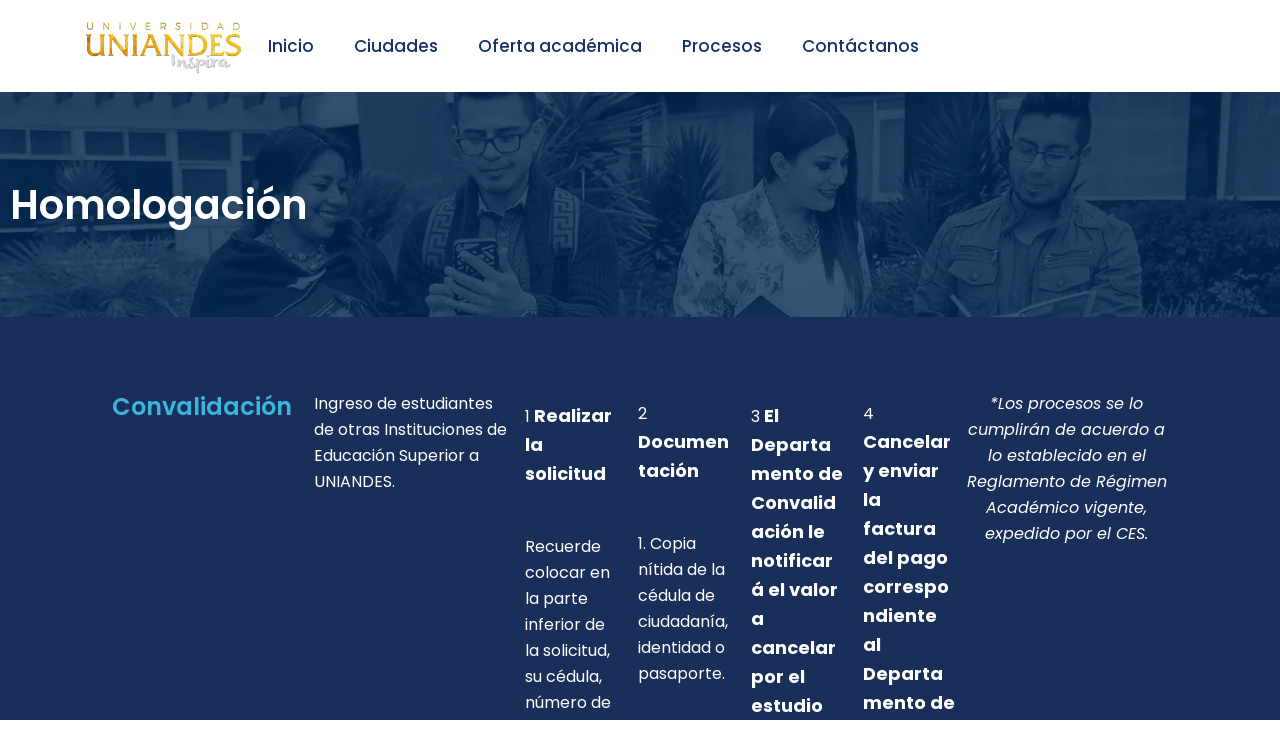

--- FILE ---
content_type: text/css; charset=utf-8
request_url: https://admisionuniandes.edu.ec/wp-content/uploads/elementor/css/post-7717.css?ver=1769016897
body_size: 2831
content:
.elementor-7717 .elementor-element.elementor-element-98a9b6b{--display:flex;--min-height:225px;--flex-direction:column;--container-widget-width:100%;--container-widget-height:initial;--container-widget-flex-grow:0;--container-widget-align-self:initial;--flex-wrap-mobile:wrap;--justify-content:center;}.elementor-7717 .elementor-element.elementor-element-98a9b6b:not(.elementor-motion-effects-element-type-background), .elementor-7717 .elementor-element.elementor-element-98a9b6b > .elementor-motion-effects-container > .elementor-motion-effects-layer{background-image:url("https://admisionuniandes.edu.ec/wp-content/uploads/2025/04/header-uniandes-01_comp.webp");background-position:center center;background-size:cover;}.pp-tooltip.pp-tooltip-{{ID}} .pp-tooltip-content{font-family:var( --e-global-typography-accent-font-family ), Sans-serif;font-weight:var( --e-global-typography-accent-font-weight );}.elementor-widget-heading .elementor-heading-title{font-family:var( --e-global-typography-primary-font-family ), Sans-serif;font-weight:var( --e-global-typography-primary-font-weight );color:var( --e-global-color-primary );}.elementor-7717 .elementor-element.elementor-element-8574431{text-align:left;}.elementor-7717 .elementor-element.elementor-element-8574431 .elementor-heading-title{font-family:"Poppins", Sans-serif;font-size:40px;font-weight:600;color:#FFFFFF;}.elementor-7717 .elementor-element.elementor-element-47228d1{--display:flex;--flex-direction:row;--container-widget-width:initial;--container-widget-height:100%;--container-widget-flex-grow:1;--container-widget-align-self:stretch;--flex-wrap-mobile:wrap;--gap:0px 0px;--row-gap:0px;--column-gap:0px;--overlay-opacity:0.5;--padding-top:5%;--padding-bottom:5%;--padding-left:8%;--padding-right:8%;}.elementor-7717 .elementor-element.elementor-element-47228d1:not(.elementor-motion-effects-element-type-background), .elementor-7717 .elementor-element.elementor-element-47228d1 > .elementor-motion-effects-container > .elementor-motion-effects-layer{background-color:var( --e-global-color-0aadd78 );}.elementor-7717 .elementor-element.elementor-element-47228d1::before, .elementor-7717 .elementor-element.elementor-element-47228d1 > .elementor-background-video-container::before, .elementor-7717 .elementor-element.elementor-element-47228d1 > .e-con-inner > .elementor-background-video-container::before, .elementor-7717 .elementor-element.elementor-element-47228d1 > .elementor-background-slideshow::before, .elementor-7717 .elementor-element.elementor-element-47228d1 > .e-con-inner > .elementor-background-slideshow::before, .elementor-7717 .elementor-element.elementor-element-47228d1 > .elementor-motion-effects-container > .elementor-motion-effects-layer::before{--background-overlay:'';}.elementor-7717 .elementor-element.elementor-element-c41e7b9{--display:flex;--flex-direction:row;--container-widget-width:initial;--container-widget-height:100%;--container-widget-flex-grow:1;--container-widget-align-self:stretch;--flex-wrap-mobile:wrap;--justify-content:space-around;--flex-wrap:wrap;}.elementor-7717 .elementor-element.elementor-element-cf766a9{width:100%;max-width:100%;text-align:left;}.elementor-7717 .elementor-element.elementor-element-cf766a9 .elementor-heading-title{font-family:"Poppins", Sans-serif;font-size:24px;font-weight:600;color:var( --e-global-color-61d0f80 );}.elementor-widget-text-editor{font-family:var( --e-global-typography-text-font-family ), Sans-serif;font-weight:var( --e-global-typography-text-font-weight );color:var( --e-global-color-text );}.elementor-widget-text-editor.elementor-drop-cap-view-stacked .elementor-drop-cap{background-color:var( --e-global-color-primary );}.elementor-widget-text-editor.elementor-drop-cap-view-framed .elementor-drop-cap, .elementor-widget-text-editor.elementor-drop-cap-view-default .elementor-drop-cap{color:var( --e-global-color-primary );border-color:var( --e-global-color-primary );}.elementor-7717 .elementor-element.elementor-element-cf73598{width:100%;max-width:100%;text-align:left;font-family:"Poppins", Sans-serif;font-size:16px;font-weight:400;color:#FFFFFF;}.elementor-7717 .elementor-element.elementor-element-6920c0d{--display:flex;}.elementor-7717 .elementor-element.elementor-element-db5176f{text-align:left;font-family:"Poppins", Sans-serif;font-size:16px;font-weight:400;color:#FFFFFF;}.elementor-7717 .elementor-element.elementor-element-db5176f.elementor-drop-cap-view-stacked .elementor-drop-cap{background-color:var( --e-global-color-61d0f80 );}.elementor-7717 .elementor-element.elementor-element-db5176f.elementor-drop-cap-view-framed .elementor-drop-cap, .elementor-7717 .elementor-element.elementor-element-db5176f.elementor-drop-cap-view-default .elementor-drop-cap{color:var( --e-global-color-61d0f80 );border-color:var( --e-global-color-61d0f80 );}.elementor-7717 .elementor-element.elementor-element-db5176f .elementor-drop-cap{margin-inline-end:23px;}.elementor-7717 .elementor-element.elementor-element-db5176f .elementor-drop-cap-letter{font-family:"Poppins", Sans-serif;font-size:54px;font-weight:600;}.elementor-widget-button .elementor-button{background-color:var( --e-global-color-accent );font-family:var( --e-global-typography-accent-font-family ), Sans-serif;font-weight:var( --e-global-typography-accent-font-weight );}.elementor-7717 .elementor-element.elementor-element-1ea7650 .elementor-button{background-color:var( --e-global-color-61d0f80 );font-family:"Poppins", Sans-serif;font-size:18px;font-weight:600;border-style:solid;border-width:2px 2px 2px 2px;border-color:var( --e-global-color-61d0f80 );border-radius:0px 0px 0px 0px;padding:20px 20px 20px 20px;}.elementor-7717 .elementor-element.elementor-element-1ea7650 .elementor-button:hover, .elementor-7717 .elementor-element.elementor-element-1ea7650 .elementor-button:focus{background-color:#02010100;color:#FFFFFF;border-color:#FFFFFF;}.elementor-7717 .elementor-element.elementor-element-1ea7650 .elementor-button-content-wrapper{flex-direction:row-reverse;}.elementor-7717 .elementor-element.elementor-element-1ea7650 .elementor-button .elementor-button-content-wrapper{gap:20px;}.elementor-7717 .elementor-element.elementor-element-1ea7650 .elementor-button:hover svg, .elementor-7717 .elementor-element.elementor-element-1ea7650 .elementor-button:focus svg{fill:#FFFFFF;}.elementor-7717 .elementor-element.elementor-element-3371470{--display:flex;}.elementor-7717 .elementor-element.elementor-element-aef0c08{font-family:"Poppins", Sans-serif;font-size:16px;font-weight:400;color:#FFFFFF;}.elementor-7717 .elementor-element.elementor-element-aef0c08.elementor-drop-cap-view-stacked .elementor-drop-cap{background-color:var( --e-global-color-61d0f80 );}.elementor-7717 .elementor-element.elementor-element-aef0c08.elementor-drop-cap-view-framed .elementor-drop-cap, .elementor-7717 .elementor-element.elementor-element-aef0c08.elementor-drop-cap-view-default .elementor-drop-cap{color:var( --e-global-color-61d0f80 );border-color:var( --e-global-color-61d0f80 );}.elementor-7717 .elementor-element.elementor-element-aef0c08 .elementor-drop-cap{margin-inline-end:23px;}.elementor-7717 .elementor-element.elementor-element-aef0c08 .elementor-drop-cap-letter{font-family:"Poppins", Sans-serif;font-size:54px;font-weight:600;}.elementor-7717 .elementor-element.elementor-element-54b4bef{--display:flex;}.elementor-7717 .elementor-element.elementor-element-cd1f3c9{font-family:"Poppins", Sans-serif;font-size:16px;font-weight:400;color:#FFFFFF;}.elementor-7717 .elementor-element.elementor-element-cd1f3c9.elementor-drop-cap-view-stacked .elementor-drop-cap{background-color:var( --e-global-color-61d0f80 );}.elementor-7717 .elementor-element.elementor-element-cd1f3c9.elementor-drop-cap-view-framed .elementor-drop-cap, .elementor-7717 .elementor-element.elementor-element-cd1f3c9.elementor-drop-cap-view-default .elementor-drop-cap{color:var( --e-global-color-61d0f80 );border-color:var( --e-global-color-61d0f80 );}.elementor-7717 .elementor-element.elementor-element-cd1f3c9 .elementor-drop-cap{margin-inline-end:23px;}.elementor-7717 .elementor-element.elementor-element-cd1f3c9 .elementor-drop-cap-letter{font-family:"Poppins", Sans-serif;font-size:54px;font-weight:600;}.elementor-7717 .elementor-element.elementor-element-b76a911{--display:flex;}.elementor-7717 .elementor-element.elementor-element-6226e67{font-family:"Poppins", Sans-serif;font-size:16px;font-weight:400;color:#FFFFFF;}.elementor-7717 .elementor-element.elementor-element-6226e67.elementor-drop-cap-view-stacked .elementor-drop-cap{background-color:var( --e-global-color-61d0f80 );}.elementor-7717 .elementor-element.elementor-element-6226e67.elementor-drop-cap-view-framed .elementor-drop-cap, .elementor-7717 .elementor-element.elementor-element-6226e67.elementor-drop-cap-view-default .elementor-drop-cap{color:var( --e-global-color-61d0f80 );border-color:var( --e-global-color-61d0f80 );}.elementor-7717 .elementor-element.elementor-element-6226e67 .elementor-drop-cap{margin-inline-end:23px;}.elementor-7717 .elementor-element.elementor-element-6226e67 .elementor-drop-cap-letter{font-family:"Poppins", Sans-serif;font-size:54px;font-weight:600;}.elementor-7717 .elementor-element.elementor-element-f10feac{width:100%;max-width:100%;text-align:center;font-family:"Poppins", Sans-serif;font-size:16px;font-weight:400;color:#FFFFFF;}.elementor-7717 .elementor-element.elementor-element-7e001b9{--display:flex;--flex-direction:row;--container-widget-width:initial;--container-widget-height:100%;--container-widget-flex-grow:1;--container-widget-align-self:stretch;--flex-wrap-mobile:wrap;--gap:0px 0px;--row-gap:0px;--column-gap:0px;--overlay-opacity:0.5;--padding-top:5%;--padding-bottom:5%;--padding-left:8%;--padding-right:8%;}.elementor-7717 .elementor-element.elementor-element-7e001b9::before, .elementor-7717 .elementor-element.elementor-element-7e001b9 > .elementor-background-video-container::before, .elementor-7717 .elementor-element.elementor-element-7e001b9 > .e-con-inner > .elementor-background-video-container::before, .elementor-7717 .elementor-element.elementor-element-7e001b9 > .elementor-background-slideshow::before, .elementor-7717 .elementor-element.elementor-element-7e001b9 > .e-con-inner > .elementor-background-slideshow::before, .elementor-7717 .elementor-element.elementor-element-7e001b9 > .elementor-motion-effects-container > .elementor-motion-effects-layer::before{--background-overlay:'';}.elementor-7717 .elementor-element.elementor-element-698031c{--display:flex;--flex-direction:row;--container-widget-width:initial;--container-widget-height:100%;--container-widget-flex-grow:1;--container-widget-align-self:stretch;--flex-wrap-mobile:wrap;--justify-content:space-around;--flex-wrap:wrap;}.elementor-7717 .elementor-element.elementor-element-8ee6f73{width:100%;max-width:100%;text-align:left;}.elementor-7717 .elementor-element.elementor-element-8ee6f73 .elementor-heading-title{font-family:"Poppins", Sans-serif;font-size:24px;font-weight:600;color:#000000;}.elementor-7717 .elementor-element.elementor-element-0f12d5d{--display:flex;}.elementor-7717 .elementor-element.elementor-element-ad75085{text-align:left;font-family:"Poppins", Sans-serif;font-size:16px;font-weight:400;color:#363636;}.elementor-7717 .elementor-element.elementor-element-ad75085.elementor-drop-cap-view-stacked .elementor-drop-cap{background-color:var( --e-global-color-61d0f80 );}.elementor-7717 .elementor-element.elementor-element-ad75085.elementor-drop-cap-view-framed .elementor-drop-cap, .elementor-7717 .elementor-element.elementor-element-ad75085.elementor-drop-cap-view-default .elementor-drop-cap{color:var( --e-global-color-61d0f80 );border-color:var( --e-global-color-61d0f80 );}.elementor-7717 .elementor-element.elementor-element-ad75085 .elementor-drop-cap{margin-inline-end:23px;}.elementor-7717 .elementor-element.elementor-element-ad75085 .elementor-drop-cap-letter{font-family:"Poppins", Sans-serif;font-size:54px;font-weight:600;}.elementor-7717 .elementor-element.elementor-element-3b87c33 .elementor-button{background-color:#3FB4DA;font-family:"Poppins", Sans-serif;font-size:18px;font-weight:600;border-style:solid;border-width:2px 2px 2px 2px;border-color:var( --e-global-color-61d0f80 );border-radius:0px 0px 0px 0px;padding:20px 20px 20px 20px;}.elementor-7717 .elementor-element.elementor-element-3b87c33 .elementor-button:hover, .elementor-7717 .elementor-element.elementor-element-3b87c33 .elementor-button:focus{background-color:#02010100;color:var( --e-global-color-61d0f80 );border-color:var( --e-global-color-61d0f80 );}.elementor-7717 .elementor-element.elementor-element-3b87c33 .elementor-button-content-wrapper{flex-direction:row-reverse;}.elementor-7717 .elementor-element.elementor-element-3b87c33 .elementor-button .elementor-button-content-wrapper{gap:20px;}.elementor-7717 .elementor-element.elementor-element-3b87c33 .elementor-button:hover svg, .elementor-7717 .elementor-element.elementor-element-3b87c33 .elementor-button:focus svg{fill:var( --e-global-color-61d0f80 );}.elementor-7717 .elementor-element.elementor-element-f7381ac{--display:flex;}.elementor-7717 .elementor-element.elementor-element-5f0bcd2{text-align:left;font-family:"Poppins", Sans-serif;font-size:16px;font-weight:400;color:#363636;}.elementor-7717 .elementor-element.elementor-element-5f0bcd2.elementor-drop-cap-view-stacked .elementor-drop-cap{background-color:var( --e-global-color-61d0f80 );}.elementor-7717 .elementor-element.elementor-element-5f0bcd2.elementor-drop-cap-view-framed .elementor-drop-cap, .elementor-7717 .elementor-element.elementor-element-5f0bcd2.elementor-drop-cap-view-default .elementor-drop-cap{color:var( --e-global-color-61d0f80 );border-color:var( --e-global-color-61d0f80 );}.elementor-7717 .elementor-element.elementor-element-5f0bcd2 .elementor-drop-cap{margin-inline-end:23px;}.elementor-7717 .elementor-element.elementor-element-5f0bcd2 .elementor-drop-cap-letter{font-family:"Poppins", Sans-serif;font-size:54px;font-weight:600;}.elementor-7717 .elementor-element.elementor-element-e50da89{--display:flex;}.elementor-7717 .elementor-element.elementor-element-7ba0758{text-align:left;font-family:"Poppins", Sans-serif;font-size:16px;font-weight:400;color:#363636;}.elementor-7717 .elementor-element.elementor-element-7ba0758.elementor-drop-cap-view-stacked .elementor-drop-cap{background-color:var( --e-global-color-61d0f80 );}.elementor-7717 .elementor-element.elementor-element-7ba0758.elementor-drop-cap-view-framed .elementor-drop-cap, .elementor-7717 .elementor-element.elementor-element-7ba0758.elementor-drop-cap-view-default .elementor-drop-cap{color:var( --e-global-color-61d0f80 );border-color:var( --e-global-color-61d0f80 );}.elementor-7717 .elementor-element.elementor-element-7ba0758 .elementor-drop-cap{margin-inline-end:23px;}.elementor-7717 .elementor-element.elementor-element-7ba0758 .elementor-drop-cap-letter{font-family:"Poppins", Sans-serif;font-size:54px;font-weight:600;}.elementor-7717 .elementor-element.elementor-element-f66c6ed{--display:flex;}.elementor-7717 .elementor-element.elementor-element-4974038{text-align:left;font-family:"Poppins", Sans-serif;font-size:16px;font-weight:400;color:#363636;}.elementor-7717 .elementor-element.elementor-element-4974038.elementor-drop-cap-view-stacked .elementor-drop-cap{background-color:var( --e-global-color-61d0f80 );}.elementor-7717 .elementor-element.elementor-element-4974038.elementor-drop-cap-view-framed .elementor-drop-cap, .elementor-7717 .elementor-element.elementor-element-4974038.elementor-drop-cap-view-default .elementor-drop-cap{color:var( --e-global-color-61d0f80 );border-color:var( --e-global-color-61d0f80 );}.elementor-7717 .elementor-element.elementor-element-4974038 .elementor-drop-cap{margin-inline-end:23px;}.elementor-7717 .elementor-element.elementor-element-4974038 .elementor-drop-cap-letter{font-family:"Poppins", Sans-serif;font-size:54px;font-weight:600;}.elementor-7717 .elementor-element.elementor-element-121c0e7{--display:flex;--flex-direction:row;--container-widget-width:initial;--container-widget-height:100%;--container-widget-flex-grow:1;--container-widget-align-self:stretch;--flex-wrap-mobile:wrap;--gap:0px 0px;--row-gap:0px;--column-gap:0px;--overlay-opacity:0.5;--padding-top:5%;--padding-bottom:5%;--padding-left:8%;--padding-right:8%;}.elementor-7717 .elementor-element.elementor-element-121c0e7:not(.elementor-motion-effects-element-type-background), .elementor-7717 .elementor-element.elementor-element-121c0e7 > .elementor-motion-effects-container > .elementor-motion-effects-layer{background-color:var( --e-global-color-0aadd78 );}.elementor-7717 .elementor-element.elementor-element-121c0e7::before, .elementor-7717 .elementor-element.elementor-element-121c0e7 > .elementor-background-video-container::before, .elementor-7717 .elementor-element.elementor-element-121c0e7 > .e-con-inner > .elementor-background-video-container::before, .elementor-7717 .elementor-element.elementor-element-121c0e7 > .elementor-background-slideshow::before, .elementor-7717 .elementor-element.elementor-element-121c0e7 > .e-con-inner > .elementor-background-slideshow::before, .elementor-7717 .elementor-element.elementor-element-121c0e7 > .elementor-motion-effects-container > .elementor-motion-effects-layer::before{--background-overlay:'';}.elementor-7717 .elementor-element.elementor-element-7694a0c{--display:flex;--flex-direction:row;--container-widget-width:initial;--container-widget-height:100%;--container-widget-flex-grow:1;--container-widget-align-self:stretch;--flex-wrap-mobile:wrap;--justify-content:space-around;--flex-wrap:wrap;}.elementor-7717 .elementor-element.elementor-element-706f502{width:100%;max-width:100%;text-align:left;}.elementor-7717 .elementor-element.elementor-element-706f502 .elementor-heading-title{font-family:"Poppins", Sans-serif;font-size:24px;font-weight:600;color:var( --e-global-color-61d0f80 );}.elementor-7717 .elementor-element.elementor-element-0647c20{--display:flex;}.elementor-7717 .elementor-element.elementor-element-c2eee36{text-align:left;font-family:"Poppins", Sans-serif;font-size:16px;font-weight:400;color:#FFFFFF;}.elementor-7717 .elementor-element.elementor-element-c2eee36.elementor-drop-cap-view-stacked .elementor-drop-cap{background-color:var( --e-global-color-61d0f80 );}.elementor-7717 .elementor-element.elementor-element-c2eee36.elementor-drop-cap-view-framed .elementor-drop-cap, .elementor-7717 .elementor-element.elementor-element-c2eee36.elementor-drop-cap-view-default .elementor-drop-cap{color:var( --e-global-color-61d0f80 );border-color:var( --e-global-color-61d0f80 );}.elementor-7717 .elementor-element.elementor-element-c2eee36 .elementor-drop-cap{margin-inline-end:23px;}.elementor-7717 .elementor-element.elementor-element-c2eee36 .elementor-drop-cap-letter{font-family:"Poppins", Sans-serif;font-size:54px;font-weight:600;}.elementor-7717 .elementor-element.elementor-element-0356a78 .elementor-button{background-color:var( --e-global-color-61d0f80 );font-family:"Poppins", Sans-serif;font-size:18px;font-weight:600;border-style:solid;border-width:2px 2px 2px 2px;border-color:var( --e-global-color-61d0f80 );border-radius:0px 0px 0px 0px;padding:20px 20px 20px 20px;}.elementor-7717 .elementor-element.elementor-element-0356a78 .elementor-button:hover, .elementor-7717 .elementor-element.elementor-element-0356a78 .elementor-button:focus{background-color:#02010100;color:#FFFFFF;border-color:#FFFFFF;}.elementor-7717 .elementor-element.elementor-element-0356a78 .elementor-button-content-wrapper{flex-direction:row-reverse;}.elementor-7717 .elementor-element.elementor-element-0356a78 .elementor-button .elementor-button-content-wrapper{gap:20px;}.elementor-7717 .elementor-element.elementor-element-0356a78 .elementor-button:hover svg, .elementor-7717 .elementor-element.elementor-element-0356a78 .elementor-button:focus svg{fill:#FFFFFF;}.elementor-7717 .elementor-element.elementor-element-997710b{--display:flex;}.elementor-7717 .elementor-element.elementor-element-89694a2{font-family:"Poppins", Sans-serif;font-size:16px;font-weight:400;color:#FFFFFF;}.elementor-7717 .elementor-element.elementor-element-89694a2.elementor-drop-cap-view-stacked .elementor-drop-cap{background-color:var( --e-global-color-61d0f80 );}.elementor-7717 .elementor-element.elementor-element-89694a2.elementor-drop-cap-view-framed .elementor-drop-cap, .elementor-7717 .elementor-element.elementor-element-89694a2.elementor-drop-cap-view-default .elementor-drop-cap{color:var( --e-global-color-61d0f80 );border-color:var( --e-global-color-61d0f80 );}.elementor-7717 .elementor-element.elementor-element-89694a2 .elementor-drop-cap{margin-inline-end:23px;}.elementor-7717 .elementor-element.elementor-element-89694a2 .elementor-drop-cap-letter{font-family:"Poppins", Sans-serif;font-size:54px;font-weight:600;}.elementor-7717 .elementor-element.elementor-element-f274d1c{--display:flex;}.elementor-7717 .elementor-element.elementor-element-e6661b3{font-family:"Poppins", Sans-serif;font-size:16px;font-weight:400;color:#FFFFFF;}.elementor-7717 .elementor-element.elementor-element-e6661b3.elementor-drop-cap-view-stacked .elementor-drop-cap{background-color:var( --e-global-color-61d0f80 );}.elementor-7717 .elementor-element.elementor-element-e6661b3.elementor-drop-cap-view-framed .elementor-drop-cap, .elementor-7717 .elementor-element.elementor-element-e6661b3.elementor-drop-cap-view-default .elementor-drop-cap{color:var( --e-global-color-61d0f80 );border-color:var( --e-global-color-61d0f80 );}.elementor-7717 .elementor-element.elementor-element-e6661b3 .elementor-drop-cap{margin-inline-end:23px;}.elementor-7717 .elementor-element.elementor-element-e6661b3 .elementor-drop-cap-letter{font-family:"Poppins", Sans-serif;font-size:54px;font-weight:600;}.elementor-7717 .elementor-element.elementor-element-1189ce0{--display:flex;}.elementor-7717 .elementor-element.elementor-element-ef60143{font-family:"Poppins", Sans-serif;font-size:16px;font-weight:400;color:#FFFFFF;}.elementor-7717 .elementor-element.elementor-element-ef60143.elementor-drop-cap-view-stacked .elementor-drop-cap{background-color:var( --e-global-color-61d0f80 );}.elementor-7717 .elementor-element.elementor-element-ef60143.elementor-drop-cap-view-framed .elementor-drop-cap, .elementor-7717 .elementor-element.elementor-element-ef60143.elementor-drop-cap-view-default .elementor-drop-cap{color:var( --e-global-color-61d0f80 );border-color:var( --e-global-color-61d0f80 );}.elementor-7717 .elementor-element.elementor-element-ef60143 .elementor-drop-cap{margin-inline-end:23px;}.elementor-7717 .elementor-element.elementor-element-ef60143 .elementor-drop-cap-letter{font-family:"Poppins", Sans-serif;font-size:54px;font-weight:600;}.elementor-7717 .elementor-element.elementor-element-faff36b{--display:flex;--min-height:400px;--flex-direction:row;--container-widget-width:initial;--container-widget-height:100%;--container-widget-flex-grow:1;--container-widget-align-self:stretch;--flex-wrap-mobile:wrap;--gap:0px 0px;--row-gap:0px;--column-gap:0px;--padding-top:0px;--padding-bottom:0px;--padding-left:0px;--padding-right:0px;}.elementor-7717 .elementor-element.elementor-element-842a985{--display:flex;--flex-direction:column;--container-widget-width:100%;--container-widget-height:initial;--container-widget-flex-grow:0;--container-widget-align-self:initial;--flex-wrap-mobile:wrap;--justify-content:center;--padding-top:5%;--padding-bottom:5%;--padding-left:10%;--padding-right:5%;}.elementor-widget-divider{--divider-color:var( --e-global-color-secondary );}.elementor-widget-divider .elementor-divider__text{color:var( --e-global-color-secondary );font-family:var( --e-global-typography-secondary-font-family ), Sans-serif;font-weight:var( --e-global-typography-secondary-font-weight );}.elementor-widget-divider.elementor-view-stacked .elementor-icon{background-color:var( --e-global-color-secondary );}.elementor-widget-divider.elementor-view-framed .elementor-icon, .elementor-widget-divider.elementor-view-default .elementor-icon{color:var( --e-global-color-secondary );border-color:var( --e-global-color-secondary );}.elementor-widget-divider.elementor-view-framed .elementor-icon, .elementor-widget-divider.elementor-view-default .elementor-icon svg{fill:var( --e-global-color-secondary );}.elementor-7717 .elementor-element.elementor-element-7908940{--divider-border-style:solid;--divider-color:#E6E6E6;--divider-border-width:3.3px;--divider-element-spacing:30px;}.elementor-7717 .elementor-element.elementor-element-7908940 > .elementor-widget-container{padding:5% 0% 0% 0%;}.elementor-7717 .elementor-element.elementor-element-7908940 .elementor-divider-separator{width:100%;margin:0 auto;margin-left:0;}.elementor-7717 .elementor-element.elementor-element-7908940 .elementor-divider{text-align:left;padding-block-start:7px;padding-block-end:7px;}.elementor-7717 .elementor-element.elementor-element-7908940 .elementor-divider__text{color:#000000;font-family:"Poppins", Sans-serif;font-size:22px;font-weight:600;}.elementor-widget-icon-list .elementor-icon-list-item:not(:last-child):after{border-color:var( --e-global-color-text );}.elementor-widget-icon-list .elementor-icon-list-icon i{color:var( --e-global-color-primary );}.elementor-widget-icon-list .elementor-icon-list-icon svg{fill:var( --e-global-color-primary );}.elementor-widget-icon-list .elementor-icon-list-item > .elementor-icon-list-text, .elementor-widget-icon-list .elementor-icon-list-item > a{font-family:var( --e-global-typography-text-font-family ), Sans-serif;font-weight:var( --e-global-typography-text-font-weight );}.elementor-widget-icon-list .elementor-icon-list-text{color:var( --e-global-color-secondary );}.elementor-7717 .elementor-element.elementor-element-678f033 .elementor-icon-list-items:not(.elementor-inline-items) .elementor-icon-list-item:not(:last-child){padding-bottom:calc(14px/2);}.elementor-7717 .elementor-element.elementor-element-678f033 .elementor-icon-list-items:not(.elementor-inline-items) .elementor-icon-list-item:not(:first-child){margin-top:calc(14px/2);}.elementor-7717 .elementor-element.elementor-element-678f033 .elementor-icon-list-items.elementor-inline-items .elementor-icon-list-item{margin-right:calc(14px/2);margin-left:calc(14px/2);}.elementor-7717 .elementor-element.elementor-element-678f033 .elementor-icon-list-items.elementor-inline-items{margin-right:calc(-14px/2);margin-left:calc(-14px/2);}body.rtl .elementor-7717 .elementor-element.elementor-element-678f033 .elementor-icon-list-items.elementor-inline-items .elementor-icon-list-item:after{left:calc(-14px/2);}body:not(.rtl) .elementor-7717 .elementor-element.elementor-element-678f033 .elementor-icon-list-items.elementor-inline-items .elementor-icon-list-item:after{right:calc(-14px/2);}.elementor-7717 .elementor-element.elementor-element-678f033 .elementor-icon-list-icon i{color:var( --e-global-color-0aadd78 );transition:color 0.3s;}.elementor-7717 .elementor-element.elementor-element-678f033 .elementor-icon-list-icon svg{fill:var( --e-global-color-0aadd78 );transition:fill 0.3s;}.elementor-7717 .elementor-element.elementor-element-678f033{--e-icon-list-icon-size:18px;--e-icon-list-icon-align:center;--e-icon-list-icon-margin:0 calc(var(--e-icon-list-icon-size, 1em) * 0.125);--icon-vertical-align:center;--icon-vertical-offset:0px;}.elementor-7717 .elementor-element.elementor-element-678f033 .elementor-icon-list-item > .elementor-icon-list-text, .elementor-7717 .elementor-element.elementor-element-678f033 .elementor-icon-list-item > a{font-family:"Poppins", Sans-serif;font-size:16px;font-weight:400;}.elementor-7717 .elementor-element.elementor-element-678f033 .elementor-icon-list-text{color:#3D3D3D;transition:color 0.3s;}.elementor-7717 .elementor-element.elementor-element-2755147{--display:flex;--flex-direction:column;--container-widget-width:100%;--container-widget-height:initial;--container-widget-flex-grow:0;--container-widget-align-self:initial;--flex-wrap-mobile:wrap;}.elementor-7717 .elementor-element.elementor-element-2755147:not(.elementor-motion-effects-element-type-background), .elementor-7717 .elementor-element.elementor-element-2755147 > .elementor-motion-effects-container > .elementor-motion-effects-layer{background-image:url("https://admisionuniandes.edu.ec/wp-content/uploads/2025/04/adminisiones-03_comp.webp");background-position:center left;background-repeat:no-repeat;background-size:cover;}@media(max-width:1024px){.elementor-7717 .elementor-element.elementor-element-98a9b6b{--min-height:180px;}.elementor-7717 .elementor-element.elementor-element-8574431{text-align:center;}.elementor-7717 .elementor-element.elementor-element-8574431 .elementor-heading-title{font-size:28px;}.elementor-7717 .elementor-element.elementor-element-47228d1{--padding-top:3%;--padding-bottom:3%;--padding-left:3%;--padding-right:3%;}.elementor-7717 .elementor-element.elementor-element-cf766a9{text-align:center;}.elementor-7717 .elementor-element.elementor-element-cf766a9 .elementor-heading-title{font-size:22px;}.elementor-7717 .elementor-element.elementor-element-cf73598{text-align:center;font-size:14px;}.elementor-7717 .elementor-element.elementor-element-db5176f{font-size:16px;}.elementor-7717 .elementor-element.elementor-element-1ea7650 .elementor-button{padding:20px 20px 20px 20px;}.elementor-7717 .elementor-element.elementor-element-f10feac{text-align:center;font-size:14px;}.elementor-7717 .elementor-element.elementor-element-7e001b9{--padding-top:3%;--padding-bottom:3%;--padding-left:3%;--padding-right:3%;}.elementor-7717 .elementor-element.elementor-element-8ee6f73{text-align:center;}.elementor-7717 .elementor-element.elementor-element-8ee6f73 .elementor-heading-title{font-size:22px;}.elementor-7717 .elementor-element.elementor-element-3b87c33 .elementor-button{padding:20px 20px 20px 20px;}.elementor-7717 .elementor-element.elementor-element-121c0e7{--padding-top:3%;--padding-bottom:3%;--padding-left:3%;--padding-right:3%;}.elementor-7717 .elementor-element.elementor-element-706f502{text-align:center;}.elementor-7717 .elementor-element.elementor-element-706f502 .elementor-heading-title{font-size:22px;}.elementor-7717 .elementor-element.elementor-element-c2eee36{font-size:16px;}.elementor-7717 .elementor-element.elementor-element-0356a78 .elementor-button{padding:20px 20px 20px 20px;}.elementor-7717 .elementor-element.elementor-element-faff36b{--min-height:313px;}.elementor-7717 .elementor-element.elementor-element-7908940 .elementor-divider__text{font-size:18px;}}@media(max-width:767px){.elementor-7717 .elementor-element.elementor-element-98a9b6b{--min-height:150px;}.elementor-7717 .elementor-element.elementor-element-8574431{text-align:center;}.elementor-7717 .elementor-element.elementor-element-8574431 .elementor-heading-title{font-size:22px;}.elementor-7717 .elementor-element.elementor-element-cf766a9{text-align:center;}.elementor-7717 .elementor-element.elementor-element-cf766a9 .elementor-heading-title{font-size:20px;}.elementor-7717 .elementor-element.elementor-element-cf73598{text-align:left;font-size:14px;}.elementor-7717 .elementor-element.elementor-element-db5176f{font-size:14px;}.elementor-7717 .elementor-element.elementor-element-1ea7650 .elementor-button{font-size:14px;padding:15px 15px 15px 15px;}.elementor-7717 .elementor-element.elementor-element-aef0c08{font-size:14px;}.elementor-7717 .elementor-element.elementor-element-cd1f3c9{font-size:14px;}.elementor-7717 .elementor-element.elementor-element-6226e67{font-size:14px;}.elementor-7717 .elementor-element.elementor-element-f10feac{text-align:center;font-size:14px;}.elementor-7717 .elementor-element.elementor-element-8ee6f73{text-align:center;}.elementor-7717 .elementor-element.elementor-element-8ee6f73 .elementor-heading-title{font-size:20px;}.elementor-7717 .elementor-element.elementor-element-ad75085{font-size:14px;}.elementor-7717 .elementor-element.elementor-element-3b87c33 .elementor-button{font-size:14px;padding:15px 15px 15px 15px;}.elementor-7717 .elementor-element.elementor-element-5f0bcd2{font-size:14px;}.elementor-7717 .elementor-element.elementor-element-706f502{text-align:center;}.elementor-7717 .elementor-element.elementor-element-706f502 .elementor-heading-title{font-size:20px;}.elementor-7717 .elementor-element.elementor-element-0356a78 .elementor-button{font-size:14px;padding:15px 15px 15px 15px;}.elementor-7717 .elementor-element.elementor-element-678f033 .elementor-icon-list-items:not(.elementor-inline-items) .elementor-icon-list-item:not(:last-child){padding-bottom:calc(5px/2);}.elementor-7717 .elementor-element.elementor-element-678f033 .elementor-icon-list-items:not(.elementor-inline-items) .elementor-icon-list-item:not(:first-child){margin-top:calc(5px/2);}.elementor-7717 .elementor-element.elementor-element-678f033 .elementor-icon-list-items.elementor-inline-items .elementor-icon-list-item{margin-right:calc(5px/2);margin-left:calc(5px/2);}.elementor-7717 .elementor-element.elementor-element-678f033 .elementor-icon-list-items.elementor-inline-items{margin-right:calc(-5px/2);margin-left:calc(-5px/2);}body.rtl .elementor-7717 .elementor-element.elementor-element-678f033 .elementor-icon-list-items.elementor-inline-items .elementor-icon-list-item:after{left:calc(-5px/2);}body:not(.rtl) .elementor-7717 .elementor-element.elementor-element-678f033 .elementor-icon-list-items.elementor-inline-items .elementor-icon-list-item:after{right:calc(-5px/2);}.elementor-7717 .elementor-element.elementor-element-678f033 .elementor-icon-list-item > .elementor-icon-list-text, .elementor-7717 .elementor-element.elementor-element-678f033 .elementor-icon-list-item > a{font-size:14px;}.elementor-7717 .elementor-element.elementor-element-2755147{--min-height:200px;}}@media(min-width:768px){.elementor-7717 .elementor-element.elementor-element-98a9b6b{--content-width:1300px;}.elementor-7717 .elementor-element.elementor-element-c41e7b9{--width:100%;}.elementor-7717 .elementor-element.elementor-element-6920c0d{--width:48%;}.elementor-7717 .elementor-element.elementor-element-3371470{--width:48%;}.elementor-7717 .elementor-element.elementor-element-54b4bef{--width:48%;}.elementor-7717 .elementor-element.elementor-element-b76a911{--width:48%;}.elementor-7717 .elementor-element.elementor-element-698031c{--width:100%;}.elementor-7717 .elementor-element.elementor-element-0f12d5d{--width:48%;}.elementor-7717 .elementor-element.elementor-element-f7381ac{--width:48%;}.elementor-7717 .elementor-element.elementor-element-e50da89{--width:48%;}.elementor-7717 .elementor-element.elementor-element-f66c6ed{--width:48%;}.elementor-7717 .elementor-element.elementor-element-7694a0c{--width:100%;}.elementor-7717 .elementor-element.elementor-element-0647c20{--width:48%;}.elementor-7717 .elementor-element.elementor-element-997710b{--width:48%;}.elementor-7717 .elementor-element.elementor-element-f274d1c{--width:48%;}.elementor-7717 .elementor-element.elementor-element-1189ce0{--width:48%;}.elementor-7717 .elementor-element.elementor-element-842a985{--width:50%;}.elementor-7717 .elementor-element.elementor-element-2755147{--width:50%;}}@media(max-width:1024px) and (min-width:768px){.elementor-7717 .elementor-element.elementor-element-6920c0d{--width:100%;}.elementor-7717 .elementor-element.elementor-element-3371470{--width:100%;}.elementor-7717 .elementor-element.elementor-element-54b4bef{--width:100%;}.elementor-7717 .elementor-element.elementor-element-b76a911{--width:100%;}.elementor-7717 .elementor-element.elementor-element-0f12d5d{--width:100%;}.elementor-7717 .elementor-element.elementor-element-f7381ac{--width:100%;}.elementor-7717 .elementor-element.elementor-element-e50da89{--width:100%;}.elementor-7717 .elementor-element.elementor-element-f66c6ed{--width:100%;}.elementor-7717 .elementor-element.elementor-element-0647c20{--width:100%;}.elementor-7717 .elementor-element.elementor-element-997710b{--width:100%;}.elementor-7717 .elementor-element.elementor-element-f274d1c{--width:100%;}.elementor-7717 .elementor-element.elementor-element-1189ce0{--width:100%;}}/* Start custom CSS for container, class: .elementor-element-47228d1 */.elementor-7717 .elementor-element.elementor-element-47228d1 strong{
    font-size: 18px;
}
.elementor-7717 .elementor-element.elementor-element-47228d1 h6{
    font-size: 14px;
    color: #fff;
}/* End custom CSS */
/* Start custom CSS for container, class: .elementor-element-7e001b9 */.elementor-7717 .elementor-element.elementor-element-7e001b9 strong{
    font-size: 18px;
    color: #192f59;
}
.elementor-7717 .elementor-element.elementor-element-7e001b9 h6{
    font-size: 14px;
    color: #000;
}/* End custom CSS */
/* Start custom CSS for container, class: .elementor-element-121c0e7 */.elementor-7717 .elementor-element.elementor-element-121c0e7 strong{
    font-size: 18px;
}
.elementor-7717 .elementor-element.elementor-element-121c0e7 h6{
    font-size: 14px;
    color: #fff;
}/* End custom CSS */

--- FILE ---
content_type: text/css; charset=utf-8
request_url: https://admisionuniandes.edu.ec/wp-content/uploads/elementor/css/post-11.css?ver=1769015685
body_size: 1103
content:
.elementor-11 .elementor-element.elementor-element-c78ad40{--display:flex;--flex-direction:row;--container-widget-width:initial;--container-widget-height:100%;--container-widget-flex-grow:1;--container-widget-align-self:stretch;--flex-wrap-mobile:wrap;--justify-content:space-between;box-shadow:0px 3px 10px -4px rgba(0,0,0,0.5);--padding-top:1rem;--padding-bottom:1rem;--padding-left:5rem;--padding-right:5rem;}.elementor-11 .elementor-element.elementor-element-c78ad40:not(.elementor-motion-effects-element-type-background), .elementor-11 .elementor-element.elementor-element-c78ad40 > .elementor-motion-effects-container > .elementor-motion-effects-layer{background-color:#FFFFFF;}.pp-tooltip.pp-tooltip-{{ID}} .pp-tooltip-content{font-family:var( --e-global-typography-accent-font-family ), Sans-serif;font-weight:var( --e-global-typography-accent-font-weight );}.elementor-widget-image .widget-image-caption{color:var( --e-global-color-text );font-family:var( --e-global-typography-text-font-family ), Sans-serif;font-weight:var( --e-global-typography-text-font-weight );}.elementor-11 .elementor-element.elementor-element-05475dd{width:var( --container-widget-width, 15% );max-width:15%;--container-widget-width:15%;--container-widget-flex-grow:0;}.elementor-11 .elementor-element.elementor-element-05475dd.elementor-element{--align-self:center;}.elementor-widget-nav-menu .elementor-nav-menu .elementor-item{font-family:var( --e-global-typography-primary-font-family ), Sans-serif;font-weight:var( --e-global-typography-primary-font-weight );}.elementor-widget-nav-menu .elementor-nav-menu--main .elementor-item{color:var( --e-global-color-text );fill:var( --e-global-color-text );}.elementor-widget-nav-menu .elementor-nav-menu--main .elementor-item:hover,
					.elementor-widget-nav-menu .elementor-nav-menu--main .elementor-item.elementor-item-active,
					.elementor-widget-nav-menu .elementor-nav-menu--main .elementor-item.highlighted,
					.elementor-widget-nav-menu .elementor-nav-menu--main .elementor-item:focus{color:var( --e-global-color-accent );fill:var( --e-global-color-accent );}.elementor-widget-nav-menu .elementor-nav-menu--main:not(.e--pointer-framed) .elementor-item:before,
					.elementor-widget-nav-menu .elementor-nav-menu--main:not(.e--pointer-framed) .elementor-item:after{background-color:var( --e-global-color-accent );}.elementor-widget-nav-menu .e--pointer-framed .elementor-item:before,
					.elementor-widget-nav-menu .e--pointer-framed .elementor-item:after{border-color:var( --e-global-color-accent );}.elementor-widget-nav-menu{--e-nav-menu-divider-color:var( --e-global-color-text );}.elementor-widget-nav-menu .elementor-nav-menu--dropdown .elementor-item, .elementor-widget-nav-menu .elementor-nav-menu--dropdown  .elementor-sub-item{font-family:var( --e-global-typography-accent-font-family ), Sans-serif;font-weight:var( --e-global-typography-accent-font-weight );}.elementor-11 .elementor-element.elementor-element-48004d4.elementor-element{--align-self:center;}.elementor-11 .elementor-element.elementor-element-48004d4 .elementor-menu-toggle{margin-left:auto;background-color:#3FB4DA;}.elementor-11 .elementor-element.elementor-element-48004d4 .elementor-nav-menu .elementor-item{font-family:"Poppins", Sans-serif;font-size:17px;font-weight:500;}.elementor-11 .elementor-element.elementor-element-48004d4 .elementor-nav-menu--main .elementor-item{color:#163269;fill:#163269;}.elementor-11 .elementor-element.elementor-element-48004d4 .elementor-nav-menu--main .elementor-item:hover,
					.elementor-11 .elementor-element.elementor-element-48004d4 .elementor-nav-menu--main .elementor-item.elementor-item-active,
					.elementor-11 .elementor-element.elementor-element-48004d4 .elementor-nav-menu--main .elementor-item.highlighted,
					.elementor-11 .elementor-element.elementor-element-48004d4 .elementor-nav-menu--main .elementor-item:focus{color:#3FB4DA;fill:#3FB4DA;}.elementor-11 .elementor-element.elementor-element-48004d4 .elementor-nav-menu--main:not(.e--pointer-framed) .elementor-item:before,
					.elementor-11 .elementor-element.elementor-element-48004d4 .elementor-nav-menu--main:not(.e--pointer-framed) .elementor-item:after{background-color:#3FB4DA;}.elementor-11 .elementor-element.elementor-element-48004d4 .e--pointer-framed .elementor-item:before,
					.elementor-11 .elementor-element.elementor-element-48004d4 .e--pointer-framed .elementor-item:after{border-color:#3FB4DA;}.elementor-11 .elementor-element.elementor-element-48004d4 .elementor-nav-menu--main .elementor-item.elementor-item-active{color:#3FB4DA;}.elementor-11 .elementor-element.elementor-element-48004d4 .elementor-nav-menu--main:not(.e--pointer-framed) .elementor-item.elementor-item-active:before,
					.elementor-11 .elementor-element.elementor-element-48004d4 .elementor-nav-menu--main:not(.e--pointer-framed) .elementor-item.elementor-item-active:after{background-color:#3FB4DA;}.elementor-11 .elementor-element.elementor-element-48004d4 .e--pointer-framed .elementor-item.elementor-item-active:before,
					.elementor-11 .elementor-element.elementor-element-48004d4 .e--pointer-framed .elementor-item.elementor-item-active:after{border-color:#3FB4DA;}.elementor-11 .elementor-element.elementor-element-48004d4 .e--pointer-framed .elementor-item:before{border-width:5px;}.elementor-11 .elementor-element.elementor-element-48004d4 .e--pointer-framed.e--animation-draw .elementor-item:before{border-width:0 0 5px 5px;}.elementor-11 .elementor-element.elementor-element-48004d4 .e--pointer-framed.e--animation-draw .elementor-item:after{border-width:5px 5px 0 0;}.elementor-11 .elementor-element.elementor-element-48004d4 .e--pointer-framed.e--animation-corners .elementor-item:before{border-width:5px 0 0 5px;}.elementor-11 .elementor-element.elementor-element-48004d4 .e--pointer-framed.e--animation-corners .elementor-item:after{border-width:0 5px 5px 0;}.elementor-11 .elementor-element.elementor-element-48004d4 .e--pointer-underline .elementor-item:after,
					 .elementor-11 .elementor-element.elementor-element-48004d4 .e--pointer-overline .elementor-item:before,
					 .elementor-11 .elementor-element.elementor-element-48004d4 .e--pointer-double-line .elementor-item:before,
					 .elementor-11 .elementor-element.elementor-element-48004d4 .e--pointer-double-line .elementor-item:after{height:5px;}.elementor-11 .elementor-element.elementor-element-48004d4 .elementor-nav-menu--dropdown{background-color:#EEEEEE;}.elementor-11 .elementor-element.elementor-element-48004d4 .elementor-nav-menu--dropdown a:hover,
					.elementor-11 .elementor-element.elementor-element-48004d4 .elementor-nav-menu--dropdown a:focus,
					.elementor-11 .elementor-element.elementor-element-48004d4 .elementor-nav-menu--dropdown a.elementor-item-active,
					.elementor-11 .elementor-element.elementor-element-48004d4 .elementor-nav-menu--dropdown a.highlighted,
					.elementor-11 .elementor-element.elementor-element-48004d4 .elementor-menu-toggle:hover,
					.elementor-11 .elementor-element.elementor-element-48004d4 .elementor-menu-toggle:focus{color:#FFFFFF;}.elementor-11 .elementor-element.elementor-element-48004d4 .elementor-nav-menu--dropdown a:hover,
					.elementor-11 .elementor-element.elementor-element-48004d4 .elementor-nav-menu--dropdown a:focus,
					.elementor-11 .elementor-element.elementor-element-48004d4 .elementor-nav-menu--dropdown a.elementor-item-active,
					.elementor-11 .elementor-element.elementor-element-48004d4 .elementor-nav-menu--dropdown a.highlighted{background-color:#3FB4DA;}.elementor-11 .elementor-element.elementor-element-48004d4 .elementor-nav-menu--dropdown a.elementor-item-active{background-color:#3FB4DA;}.elementor-11 .elementor-element.elementor-element-48004d4 .elementor-nav-menu--dropdown .elementor-item, .elementor-11 .elementor-element.elementor-element-48004d4 .elementor-nav-menu--dropdown  .elementor-sub-item{font-family:"Poppins", Sans-serif;font-size:14px;font-weight:500;}.elementor-11 .elementor-element.elementor-element-48004d4 .elementor-nav-menu--dropdown a{padding-top:10px;padding-bottom:10px;}.elementor-11 .elementor-element.elementor-element-48004d4 .elementor-nav-menu--main > .elementor-nav-menu > li > .elementor-nav-menu--dropdown, .elementor-11 .elementor-element.elementor-element-48004d4 .elementor-nav-menu__container.elementor-nav-menu--dropdown{margin-top:30px !important;}.elementor-11 .elementor-element.elementor-element-48004d4 div.elementor-menu-toggle{color:#FFFFFF;}.elementor-11 .elementor-element.elementor-element-48004d4 div.elementor-menu-toggle svg{fill:#FFFFFF;}.elementor-theme-builder-content-area{height:400px;}.elementor-location-header:before, .elementor-location-footer:before{content:"";display:table;clear:both;}@media(max-width:1024px){.elementor-11 .elementor-element.elementor-element-c78ad40{--justify-content:space-between;--align-items:stretch;--container-widget-width:calc( ( 1 - var( --container-widget-flex-grow ) ) * 100% );--padding-top:1rem;--padding-bottom:1rem;--padding-left:1rem;--padding-right:1rem;}.elementor-11 .elementor-element.elementor-element-05475dd{--container-widget-width:15%;--container-widget-flex-grow:0;width:var( --container-widget-width, 15% );max-width:15%;}.elementor-11 .elementor-element.elementor-element-05475dd.elementor-element{--align-self:center;}.elementor-11 .elementor-element.elementor-element-48004d4 .elementor-nav-menu .elementor-item{font-size:13px;}.elementor-11 .elementor-element.elementor-element-48004d4 .elementor-nav-menu--main .elementor-item{padding-left:7px;padding-right:7px;}.elementor-11 .elementor-element.elementor-element-48004d4 .elementor-nav-menu--dropdown .elementor-item, .elementor-11 .elementor-element.elementor-element-48004d4 .elementor-nav-menu--dropdown  .elementor-sub-item{font-size:12px;}.elementor-11 .elementor-element.elementor-element-48004d4 .elementor-nav-menu--dropdown a{padding-top:5px;padding-bottom:5px;}.elementor-11 .elementor-element.elementor-element-48004d4 .elementor-nav-menu--main > .elementor-nav-menu > li > .elementor-nav-menu--dropdown, .elementor-11 .elementor-element.elementor-element-48004d4 .elementor-nav-menu__container.elementor-nav-menu--dropdown{margin-top:6px !important;}}@media(max-width:767px){.elementor-11 .elementor-element.elementor-element-c78ad40{--flex-wrap:nowrap;}.elementor-11 .elementor-element.elementor-element-05475dd{--container-widget-width:40%;--container-widget-flex-grow:0;width:var( --container-widget-width, 40% );max-width:40%;}.elementor-11 .elementor-element.elementor-element-48004d4 .elementor-nav-menu .elementor-item{font-size:14px;}.elementor-11 .elementor-element.elementor-element-48004d4 .elementor-nav-menu--dropdown .elementor-item, .elementor-11 .elementor-element.elementor-element-48004d4 .elementor-nav-menu--dropdown  .elementor-sub-item{font-size:14px;}}/* Start custom CSS for container, class: .elementor-element-c78ad40 */.elementor-item:after {
    bottom: 0;
    content: "";
    top: 70px;
    height: 6px !important;
}/* End custom CSS */

--- FILE ---
content_type: text/css; charset=utf-8
request_url: https://admisionuniandes.edu.ec/wp-content/uploads/elementor/css/post-36.css?ver=1769015686
body_size: 1706
content:
.elementor-36 .elementor-element.elementor-element-ae6236a{--display:flex;--flex-direction:row;--container-widget-width:initial;--container-widget-height:100%;--container-widget-flex-grow:1;--container-widget-align-self:stretch;--flex-wrap-mobile:wrap;--gap:20px 20px;--row-gap:20px;--column-gap:20px;--padding-top:4rem;--padding-bottom:4rem;--padding-left:5rem;--padding-right:5rem;}.elementor-36 .elementor-element.elementor-element-ae6236a:not(.elementor-motion-effects-element-type-background), .elementor-36 .elementor-element.elementor-element-ae6236a > .elementor-motion-effects-container > .elementor-motion-effects-layer{background-color:#181818;}.elementor-36 .elementor-element.elementor-element-d1b897a{--display:flex;--flex-direction:column;--container-widget-width:100%;--container-widget-height:initial;--container-widget-flex-grow:0;--container-widget-align-self:initial;--flex-wrap-mobile:wrap;--padding-top:0%;--padding-bottom:0%;--padding-left:0%;--padding-right:3%;}.pp-tooltip.pp-tooltip-{{ID}} .pp-tooltip-content{font-family:var( --e-global-typography-accent-font-family ), Sans-serif;font-weight:var( --e-global-typography-accent-font-weight );}.elementor-widget-image .widget-image-caption{color:var( --e-global-color-text );font-family:var( --e-global-typography-text-font-family ), Sans-serif;font-weight:var( --e-global-typography-text-font-weight );}.elementor-36 .elementor-element.elementor-element-275527e{text-align:center;}.elementor-36 .elementor-element.elementor-element-275527e img{width:75%;}.elementor-widget-text-editor{font-family:var( --e-global-typography-text-font-family ), Sans-serif;font-weight:var( --e-global-typography-text-font-weight );color:var( --e-global-color-text );}.elementor-widget-text-editor.elementor-drop-cap-view-stacked .elementor-drop-cap{background-color:var( --e-global-color-primary );}.elementor-widget-text-editor.elementor-drop-cap-view-framed .elementor-drop-cap, .elementor-widget-text-editor.elementor-drop-cap-view-default .elementor-drop-cap{color:var( --e-global-color-primary );border-color:var( --e-global-color-primary );}.elementor-36 .elementor-element.elementor-element-2027e2a{text-align:justify;font-family:"Poppins", Sans-serif;font-size:14px;font-weight:400;color:#FFFFFF;}.elementor-36 .elementor-element.elementor-element-f7b5bf1{--display:flex;--flex-direction:column;--container-widget-width:100%;--container-widget-height:initial;--container-widget-flex-grow:0;--container-widget-align-self:initial;--flex-wrap-mobile:wrap;--gap:10px 10px;--row-gap:10px;--column-gap:10px;}.elementor-widget-heading .elementor-heading-title{font-family:var( --e-global-typography-primary-font-family ), Sans-serif;font-weight:var( --e-global-typography-primary-font-weight );color:var( --e-global-color-primary );}.elementor-36 .elementor-element.elementor-element-17ecd27 .elementor-heading-title{font-family:"Poppins", Sans-serif;font-size:18px;font-weight:700;color:#FFFFFF;}.elementor-widget-divider{--divider-color:var( --e-global-color-secondary );}.elementor-widget-divider .elementor-divider__text{color:var( --e-global-color-secondary );font-family:var( --e-global-typography-secondary-font-family ), Sans-serif;font-weight:var( --e-global-typography-secondary-font-weight );}.elementor-widget-divider.elementor-view-stacked .elementor-icon{background-color:var( --e-global-color-secondary );}.elementor-widget-divider.elementor-view-framed .elementor-icon, .elementor-widget-divider.elementor-view-default .elementor-icon{color:var( --e-global-color-secondary );border-color:var( --e-global-color-secondary );}.elementor-widget-divider.elementor-view-framed .elementor-icon, .elementor-widget-divider.elementor-view-default .elementor-icon svg{fill:var( --e-global-color-secondary );}.elementor-36 .elementor-element.elementor-element-a50de0d{--divider-border-style:solid;--divider-color:#3FB4DA;--divider-border-width:2.1px;}.elementor-36 .elementor-element.elementor-element-a50de0d .elementor-divider-separator{width:100%;}.elementor-36 .elementor-element.elementor-element-a50de0d .elementor-divider{padding-block-start:2px;padding-block-end:2px;}.elementor-widget-icon-list .elementor-icon-list-item:not(:last-child):after{border-color:var( --e-global-color-text );}.elementor-widget-icon-list .elementor-icon-list-icon i{color:var( --e-global-color-primary );}.elementor-widget-icon-list .elementor-icon-list-icon svg{fill:var( --e-global-color-primary );}.elementor-widget-icon-list .elementor-icon-list-item > .elementor-icon-list-text, .elementor-widget-icon-list .elementor-icon-list-item > a{font-family:var( --e-global-typography-text-font-family ), Sans-serif;font-weight:var( --e-global-typography-text-font-weight );}.elementor-widget-icon-list .elementor-icon-list-text{color:var( --e-global-color-secondary );}.elementor-36 .elementor-element.elementor-element-1744702 > .elementor-widget-container{margin:5% 0% 0% 0%;}.elementor-36 .elementor-element.elementor-element-1744702 .elementor-icon-list-items:not(.elementor-inline-items) .elementor-icon-list-item:not(:last-child){padding-bottom:calc(14px/2);}.elementor-36 .elementor-element.elementor-element-1744702 .elementor-icon-list-items:not(.elementor-inline-items) .elementor-icon-list-item:not(:first-child){margin-top:calc(14px/2);}.elementor-36 .elementor-element.elementor-element-1744702 .elementor-icon-list-items.elementor-inline-items .elementor-icon-list-item{margin-right:calc(14px/2);margin-left:calc(14px/2);}.elementor-36 .elementor-element.elementor-element-1744702 .elementor-icon-list-items.elementor-inline-items{margin-right:calc(-14px/2);margin-left:calc(-14px/2);}body.rtl .elementor-36 .elementor-element.elementor-element-1744702 .elementor-icon-list-items.elementor-inline-items .elementor-icon-list-item:after{left:calc(-14px/2);}body:not(.rtl) .elementor-36 .elementor-element.elementor-element-1744702 .elementor-icon-list-items.elementor-inline-items .elementor-icon-list-item:after{right:calc(-14px/2);}.elementor-36 .elementor-element.elementor-element-1744702 .elementor-icon-list-icon i{transition:color 0.3s;}.elementor-36 .elementor-element.elementor-element-1744702 .elementor-icon-list-icon svg{transition:fill 0.3s;}.elementor-36 .elementor-element.elementor-element-1744702{--e-icon-list-icon-size:14px;--icon-vertical-offset:0px;}.elementor-36 .elementor-element.elementor-element-1744702 .elementor-icon-list-item > .elementor-icon-list-text, .elementor-36 .elementor-element.elementor-element-1744702 .elementor-icon-list-item > a{font-family:"Poppins", Sans-serif;font-size:16px;font-weight:400;}.elementor-36 .elementor-element.elementor-element-1744702 .elementor-icon-list-text{color:#FFFFFF;transition:color 0.3s;}.elementor-36 .elementor-element.elementor-element-f5a7648{--display:flex;--flex-direction:column;--container-widget-width:100%;--container-widget-height:initial;--container-widget-flex-grow:0;--container-widget-align-self:initial;--flex-wrap-mobile:wrap;--gap:10px 10px;--row-gap:10px;--column-gap:10px;}.elementor-36 .elementor-element.elementor-element-e6655e4 .elementor-heading-title{font-family:"Poppins", Sans-serif;font-size:18px;font-weight:700;color:#FFFFFF;}.elementor-36 .elementor-element.elementor-element-404876a{--divider-border-style:solid;--divider-color:#3FB4DA;--divider-border-width:2.1px;}.elementor-36 .elementor-element.elementor-element-404876a .elementor-divider-separator{width:100%;}.elementor-36 .elementor-element.elementor-element-404876a .elementor-divider{padding-block-start:2px;padding-block-end:2px;}.elementor-36 .elementor-element.elementor-element-ebbb389 > .elementor-widget-container{margin:5% 0% 0% 0%;}.elementor-36 .elementor-element.elementor-element-ebbb389 .elementor-icon-list-items:not(.elementor-inline-items) .elementor-icon-list-item:not(:last-child){padding-bottom:calc(14px/2);}.elementor-36 .elementor-element.elementor-element-ebbb389 .elementor-icon-list-items:not(.elementor-inline-items) .elementor-icon-list-item:not(:first-child){margin-top:calc(14px/2);}.elementor-36 .elementor-element.elementor-element-ebbb389 .elementor-icon-list-items.elementor-inline-items .elementor-icon-list-item{margin-right:calc(14px/2);margin-left:calc(14px/2);}.elementor-36 .elementor-element.elementor-element-ebbb389 .elementor-icon-list-items.elementor-inline-items{margin-right:calc(-14px/2);margin-left:calc(-14px/2);}body.rtl .elementor-36 .elementor-element.elementor-element-ebbb389 .elementor-icon-list-items.elementor-inline-items .elementor-icon-list-item:after{left:calc(-14px/2);}body:not(.rtl) .elementor-36 .elementor-element.elementor-element-ebbb389 .elementor-icon-list-items.elementor-inline-items .elementor-icon-list-item:after{right:calc(-14px/2);}.elementor-36 .elementor-element.elementor-element-ebbb389 .elementor-icon-list-icon i{transition:color 0.3s;}.elementor-36 .elementor-element.elementor-element-ebbb389 .elementor-icon-list-icon svg{transition:fill 0.3s;}.elementor-36 .elementor-element.elementor-element-ebbb389{--e-icon-list-icon-size:14px;--icon-vertical-offset:0px;}.elementor-36 .elementor-element.elementor-element-ebbb389 .elementor-icon-list-item > .elementor-icon-list-text, .elementor-36 .elementor-element.elementor-element-ebbb389 .elementor-icon-list-item > a{font-family:"Poppins", Sans-serif;font-size:16px;font-weight:400;}.elementor-36 .elementor-element.elementor-element-ebbb389 .elementor-icon-list-text{color:#8D8D8D;transition:color 0.3s;}.elementor-36 .elementor-element.elementor-element-ebbb389 .elementor-icon-list-item:hover .elementor-icon-list-text{color:#FFFFFF;}.elementor-36 .elementor-element.elementor-element-676236f{--display:flex;--flex-direction:column;--container-widget-width:100%;--container-widget-height:initial;--container-widget-flex-grow:0;--container-widget-align-self:initial;--flex-wrap-mobile:wrap;--gap:10px 10px;--row-gap:10px;--column-gap:10px;}.elementor-36 .elementor-element.elementor-element-dfd0eec .elementor-heading-title{font-family:"Poppins", Sans-serif;font-size:18px;font-weight:700;color:#FFFFFF;}.elementor-36 .elementor-element.elementor-element-a427398{--divider-border-style:solid;--divider-color:#3FB4DA;--divider-border-width:2.1px;}.elementor-36 .elementor-element.elementor-element-a427398 .elementor-divider-separator{width:100%;}.elementor-36 .elementor-element.elementor-element-a427398 .elementor-divider{padding-block-start:2px;padding-block-end:2px;}.elementor-36 .elementor-element.elementor-element-ad0e38c > .elementor-widget-container{margin:5% 0% 0% 0%;}.elementor-36 .elementor-element.elementor-element-ad0e38c .elementor-icon-list-items:not(.elementor-inline-items) .elementor-icon-list-item:not(:last-child){padding-bottom:calc(14px/2);}.elementor-36 .elementor-element.elementor-element-ad0e38c .elementor-icon-list-items:not(.elementor-inline-items) .elementor-icon-list-item:not(:first-child){margin-top:calc(14px/2);}.elementor-36 .elementor-element.elementor-element-ad0e38c .elementor-icon-list-items.elementor-inline-items .elementor-icon-list-item{margin-right:calc(14px/2);margin-left:calc(14px/2);}.elementor-36 .elementor-element.elementor-element-ad0e38c .elementor-icon-list-items.elementor-inline-items{margin-right:calc(-14px/2);margin-left:calc(-14px/2);}body.rtl .elementor-36 .elementor-element.elementor-element-ad0e38c .elementor-icon-list-items.elementor-inline-items .elementor-icon-list-item:after{left:calc(-14px/2);}body:not(.rtl) .elementor-36 .elementor-element.elementor-element-ad0e38c .elementor-icon-list-items.elementor-inline-items .elementor-icon-list-item:after{right:calc(-14px/2);}.elementor-36 .elementor-element.elementor-element-ad0e38c .elementor-icon-list-icon i{transition:color 0.3s;}.elementor-36 .elementor-element.elementor-element-ad0e38c .elementor-icon-list-icon svg{transition:fill 0.3s;}.elementor-36 .elementor-element.elementor-element-ad0e38c{--e-icon-list-icon-size:14px;--icon-vertical-offset:0px;}.elementor-36 .elementor-element.elementor-element-ad0e38c .elementor-icon-list-item > .elementor-icon-list-text, .elementor-36 .elementor-element.elementor-element-ad0e38c .elementor-icon-list-item > a{font-family:"Poppins", Sans-serif;font-size:16px;font-weight:400;}.elementor-36 .elementor-element.elementor-element-ad0e38c .elementor-icon-list-text{color:#8D8D8D;transition:color 0.3s;}.elementor-36 .elementor-element.elementor-element-ad0e38c .elementor-icon-list-item:hover .elementor-icon-list-text{color:#FFFFFF;}.elementor-36 .elementor-element.elementor-element-c09d040{--display:flex;--flex-direction:row;--container-widget-width:calc( ( 1 - var( --container-widget-flex-grow ) ) * 100% );--container-widget-height:100%;--container-widget-flex-grow:1;--container-widget-align-self:stretch;--flex-wrap-mobile:wrap;--justify-content:space-between;--align-items:center;--padding-top:2rem;--padding-bottom:2rem;--padding-left:5rem;--padding-right:5rem;}.elementor-36 .elementor-element.elementor-element-c09d040:not(.elementor-motion-effects-element-type-background), .elementor-36 .elementor-element.elementor-element-c09d040 > .elementor-motion-effects-container > .elementor-motion-effects-layer{background-color:#202020;}.elementor-36 .elementor-element.elementor-element-6725bd4 > .elementor-widget-container{padding:0rem 0rem 0rem 0rem;}.elementor-36 .elementor-element.elementor-element-6725bd4{text-align:left;}.elementor-36 .elementor-element.elementor-element-6725bd4 .elementor-heading-title{font-family:"Poppins", Sans-serif;font-size:14px;font-weight:400;color:#FFFFFF;}.elementor-36 .elementor-element.elementor-element-6ca719d{--grid-template-columns:repeat(0, auto);--icon-size:19px;--grid-column-gap:5px;--grid-row-gap:0px;}.elementor-36 .elementor-element.elementor-element-6ca719d .elementor-widget-container{text-align:center;}.elementor-36 .elementor-element.elementor-element-6ca719d .elementor-social-icon{background-color:#02010100;--icon-padding:0.3em;}.elementor-36 .elementor-element.elementor-element-6ca719d .elementor-social-icon i{color:#3FB4DA;}.elementor-36 .elementor-element.elementor-element-6ca719d .elementor-social-icon svg{fill:#3FB4DA;}.elementor-36 .elementor-element.elementor-element-6ca719d .elementor-social-icon:hover i{color:#FFFFFF;}.elementor-36 .elementor-element.elementor-element-6ca719d .elementor-social-icon:hover svg{fill:#FFFFFF;}.elementor-theme-builder-content-area{height:400px;}.elementor-location-header:before, .elementor-location-footer:before{content:"";display:table;clear:both;}@media(min-width:768px){.elementor-36 .elementor-element.elementor-element-d1b897a{--width:25%;}.elementor-36 .elementor-element.elementor-element-f7b5bf1{--width:25%;}.elementor-36 .elementor-element.elementor-element-f5a7648{--width:25%;}.elementor-36 .elementor-element.elementor-element-676236f{--width:25%;}}@media(max-width:1024px) and (min-width:768px){.elementor-36 .elementor-element.elementor-element-d1b897a{--width:100%;}.elementor-36 .elementor-element.elementor-element-f7b5bf1{--width:31%;}.elementor-36 .elementor-element.elementor-element-f5a7648{--width:31%;}.elementor-36 .elementor-element.elementor-element-676236f{--width:31%;}}@media(max-width:1024px){.elementor-36 .elementor-element.elementor-element-ae6236a{--flex-wrap:wrap;--padding-top:2rem;--padding-bottom:2rem;--padding-left:2rem;--padding-right:2rem;}.elementor-36 .elementor-element.elementor-element-d1b897a{--padding-top:0%;--padding-bottom:0%;--padding-left:0%;--padding-right:0%;}.elementor-36 .elementor-element.elementor-element-275527e{text-align:center;}.elementor-36 .elementor-element.elementor-element-275527e img{width:30%;}.elementor-36 .elementor-element.elementor-element-2027e2a{text-align:center;}.elementor-36 .elementor-element.elementor-element-1744702 .elementor-icon-list-item > .elementor-icon-list-text, .elementor-36 .elementor-element.elementor-element-1744702 .elementor-icon-list-item > a{font-size:14px;}.elementor-36 .elementor-element.elementor-element-ebbb389 .elementor-icon-list-item > .elementor-icon-list-text, .elementor-36 .elementor-element.elementor-element-ebbb389 .elementor-icon-list-item > a{font-size:14px;}.elementor-36 .elementor-element.elementor-element-ad0e38c .elementor-icon-list-item > .elementor-icon-list-text, .elementor-36 .elementor-element.elementor-element-ad0e38c .elementor-icon-list-item > a{font-size:14px;}.elementor-36 .elementor-element.elementor-element-c09d040{--padding-top:1rem;--padding-bottom:1rem;--padding-left:1rem;--padding-right:1rem;}}@media(max-width:767px){.elementor-36 .elementor-element.elementor-element-275527e img{width:50%;}.elementor-36 .elementor-element.elementor-element-17ecd27{text-align:center;}.elementor-36 .elementor-element.elementor-element-e6655e4{text-align:center;}.elementor-36 .elementor-element.elementor-element-ebbb389 .elementor-icon-list-items:not(.elementor-inline-items) .elementor-icon-list-item:not(:last-child){padding-bottom:calc(8px/2);}.elementor-36 .elementor-element.elementor-element-ebbb389 .elementor-icon-list-items:not(.elementor-inline-items) .elementor-icon-list-item:not(:first-child){margin-top:calc(8px/2);}.elementor-36 .elementor-element.elementor-element-ebbb389 .elementor-icon-list-items.elementor-inline-items .elementor-icon-list-item{margin-right:calc(8px/2);margin-left:calc(8px/2);}.elementor-36 .elementor-element.elementor-element-ebbb389 .elementor-icon-list-items.elementor-inline-items{margin-right:calc(-8px/2);margin-left:calc(-8px/2);}body.rtl .elementor-36 .elementor-element.elementor-element-ebbb389 .elementor-icon-list-items.elementor-inline-items .elementor-icon-list-item:after{left:calc(-8px/2);}body:not(.rtl) .elementor-36 .elementor-element.elementor-element-ebbb389 .elementor-icon-list-items.elementor-inline-items .elementor-icon-list-item:after{right:calc(-8px/2);}.elementor-36 .elementor-element.elementor-element-dfd0eec{text-align:center;}.elementor-36 .elementor-element.elementor-element-ad0e38c .elementor-icon-list-items:not(.elementor-inline-items) .elementor-icon-list-item:not(:last-child){padding-bottom:calc(8px/2);}.elementor-36 .elementor-element.elementor-element-ad0e38c .elementor-icon-list-items:not(.elementor-inline-items) .elementor-icon-list-item:not(:first-child){margin-top:calc(8px/2);}.elementor-36 .elementor-element.elementor-element-ad0e38c .elementor-icon-list-items.elementor-inline-items .elementor-icon-list-item{margin-right:calc(8px/2);margin-left:calc(8px/2);}.elementor-36 .elementor-element.elementor-element-ad0e38c .elementor-icon-list-items.elementor-inline-items{margin-right:calc(-8px/2);margin-left:calc(-8px/2);}body.rtl .elementor-36 .elementor-element.elementor-element-ad0e38c .elementor-icon-list-items.elementor-inline-items .elementor-icon-list-item:after{left:calc(-8px/2);}body:not(.rtl) .elementor-36 .elementor-element.elementor-element-ad0e38c .elementor-icon-list-items.elementor-inline-items .elementor-icon-list-item:after{right:calc(-8px/2);}.elementor-36 .elementor-element.elementor-element-c09d040{--flex-direction:column-reverse;--container-widget-width:100%;--container-widget-height:initial;--container-widget-flex-grow:0;--container-widget-align-self:initial;--flex-wrap-mobile:wrap;--gap:10px 0px;--row-gap:10px;--column-gap:0px;--padding-top:1rem;--padding-bottom:1rem;--padding-left:1rem;--padding-right:1rem;}.elementor-36 .elementor-element.elementor-element-6725bd4 .elementor-heading-title{font-size:12px;}}

--- FILE ---
content_type: text/css; charset=utf-8
request_url: https://admisionuniandes.edu.ec/wp-content/themes/admin-uniandes-child/style.css?ver=1.0.1
body_size: -48
content:
/**
Theme Name: ADMISIÓN UNIANDES | Child
Author: Ecuadesigners
Author URI: https://ecuadesigners.com
Description: Custom theme child para Administración Uniandes
Version: 1.0.1
License: GNU General Public License v2 or later
License URI: http://www.gnu.org/licenses/gpl-2.0.html
Text Domain: admision-uniandes-child
Template: astra
*/